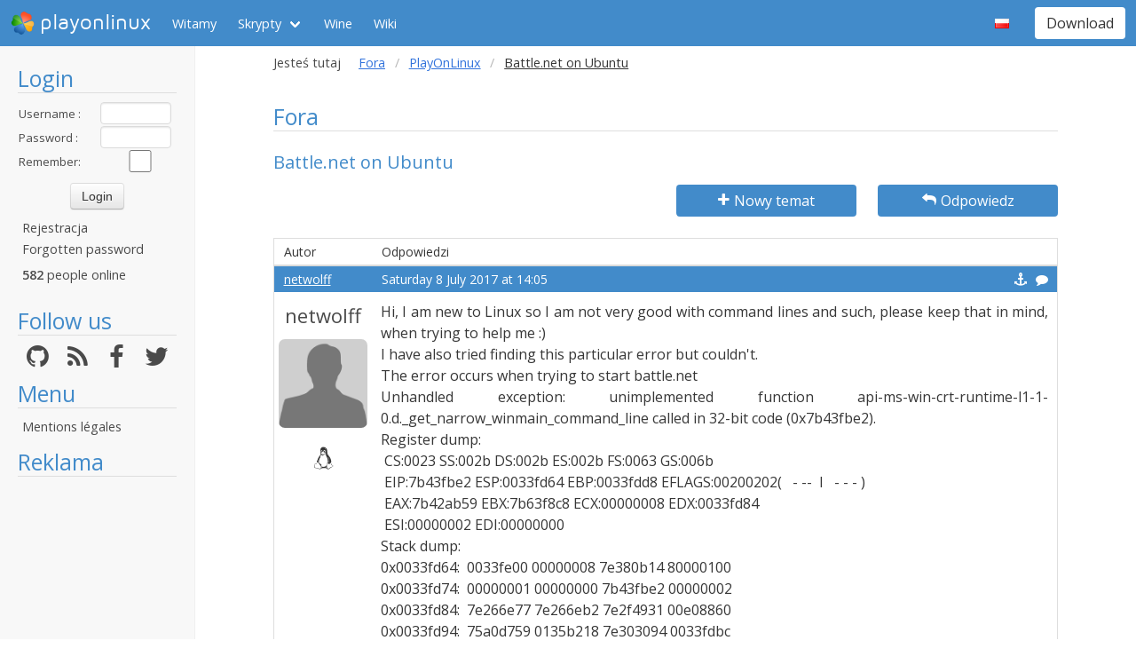

--- FILE ---
content_type: text/html; charset=utf-8
request_url: https://www.playonlinux.com/pl/topic-15330-Battlenet_on_Ubuntu.html
body_size: 9097
content:
<!doctype html>
<html lang="pl">
<head>
    <title>Fora        - PlayOnLinux - Run your Windows applications on Linux easily!</title>
            <meta name="keywords"
              content="pol, linux, wine, steam, world, of, warcraft, guild, wars, jouer, gratuit, ubuntu, debian, mandriva, redhat, jeux, playonlinux, play, gentoo, fedora, suse, opensuse, projet, jedi, knight, adademy, half, life, silkroad, diablo, starcraft, forums, tomb, raider, elder, scroll, oblivion, morrowind, facilement, gratuito, free, jugar, foro, facilmente, easily, simply, videojuegos, games, juegos"/>
        <meta name="dc.keywords"
              content="pol, linux, wine, steam, world, of, warcraft, guild, wars, jouer, gratuit, ubuntu, debian, mandriva, redhat, jeux, playonlinux, play, gentoo, fedora, suse, opensuse, projet, jedi, knight, adademy, half, life, silkroad, diablo, starcraft, forums, tomb, raider, elder, scroll, oblivion, morrowind, facilement, gratuito, free, jugar, foro, facilmente, easily, simply, videojuegos, games, juegos"/>
        <meta name="subject" content="Jeux vidéos sous Linux"/>
        <meta name="Classification" content="jouer, linux, wine, facilement"/>
            <meta name="viewport" content="width=device-width, initial-scale=1.0">
    <meta name="description" content="PlayOnLinux will allow you to play your favorite games on Linux easily"/>
    <meta name="author" content="Quentin Pâris"/>
    <meta name="revisit-after" content="1 day"/>
    <meta name="identifier-url" content="https://www.playonlinux.com"/>
    <meta name="publisher" content="Quentin Pâris"/>
    <meta name="Robots" content="all"/>
    <meta name="Rating" content="General"/>
    <meta name="Category" content="Document"/>
    <meta name="Page-topic" content="Document"/>
    <meta name="contactState" content="France"/>
    <meta http-equiv="Content-type" content="text/html;charset=UTF-8"/>
    <meta name="location" content="France, FRANCE"/>
    <meta name="expires" content="never"/>
    <meta name="date-revision-ddmmyyyy" content=""/>
    <meta name="Distribution" content="Global"/>
    <meta name="Audience" content="General"/>
    <meta name="verify-v1" content="YhCHh8OKlW7y6fu1VovKLmGvw3YFnSwhQLyzV/yhGpM="/>
    <meta name="google-site-verification" content="GSvAeRz3qy59QsN-u5yNC2U2keoAOVX75vpLv8KmpfA"/>
        <link rel="icon" type="image/png" href="https://www.playonlinux.com/images/logos/logo32.png"/>
    <link rel="image_src" type="image/jpeg" href="https://www.playonlinux.com/images/logos/logo128.png"/>
    <link href="https://www.playonlinux.com/css/bulma.min.css" rel="stylesheet" type="text/css">
    <link href="https://www.playonlinux.com/css/design.css?" rel="stylesheet" type="text/css"/>
    <link href="https://www.playonlinux.com/css/font-awesome.css" rel="stylesheet" type="text/css"/>


    <link href="https://www.playonlinux.com/pl/rss.xml" title="RSS" type="application/RSS+XML" rel="alternate"/>
    <!-- <link href='//fonts.googleapis.com/css?family=Roboto:400,300,500,100,100italic,300italic,400italic,700,500italic,700italic'
          rel='stylesheet' type='text/css'/>-->

    <link href="https://fonts.googleapis.com/css?family=Open+Sans:400,600,400italic,600italic"
          rel="stylesheet">


    <script>
        var url = "https://www.playonlinux.com";
        var prefixe = "https://www.playonlinux.com/pl";
    </script>

    <script src='/js/ckeditor/ckeditor.js'></script>

    <script src="https://www.playonlinux.com/js/jquery/jquery-2.1.1.min.js"></script>

    <script src="https://www.playonlinux.com/js/design.js"></script>
    <script src="https://www.playonlinux.com/js/ace/ace.js"></script>

    <script src="https://www.playonlinux.com/js/highlighter/shCore.js"></script>
    <script src="https://www.playonlinux.com/js/highlighter/shAutoloader.js"></script>

    <link type="text/css" rel="stylesheet" href="https://www.playonlinux.com/css/highlighter/shCorePOL.css"/>

    
        <!--  -->
    </head>
<body>

<header id="header">
     <nav class="navbar is-primary" aria-label="main navigation">
    <div class="navbar-brand">
        <div class="navbar-item is-hoverable has-dropdown">
            <a href="https://www.playonlinux.com" class="navbar-logo navbar-link is-arrowless">
                <img src="https://www.playonlinux.com/images/logos/logo96.png"
                     alt="playonlinux"/> playonlinux            </a>

            <div class="navbar-dropdown is-hidden-mobile is-hidden-touch">
                <a class="navbar-item" href="http://www.playonlinux.com"><img class="navbar-item-icon"
                                                                              src="https://www.playonlinux.com/images/logos/logo96.png" alt="PlayOnLinux Logo">PlayOnLinux</a>
                <a class="navbar-item" href="http://www.playonmac.com"><img class="navbar-item-icon"
                                                                            src="https://www.playonlinux.com/images/logos/logo96.png" alt="PlayOnMac Logo">PlayOnMac</a>
            </div>
        </div>

        <a role="button" class="navbar-burger burger" aria-label="menu" aria-expanded="false"
           data-target="navbar">
            <span aria-hidden="true"></span>
            <span aria-hidden="true"></span>
            <span aria-hidden="true"></span>
        </a>
    </div>

    <div id="navbar" class="navbar-menu">
        <div class="navbar-start">

            <a href="https://www.playonlinux.com/pl"
               class='navbar-item '>
                Witamy            </a>

            <div class='navbar-item has-dropdown is-hoverable '>
                <a class="navbar-link" href="https://www.playonlinux.com/pl/supported_apps.html">
                    Skrypty                </a>

                <div class="navbar-dropdown is-hidden-touch">
                                            <a class="navbar-item"
                           href="https://www.playonlinux.com/pl/supported_apps-2-0.html">
                            <img class="navbar-item-icon"
                                 src="https://www.playonlinux.com/images/Faenza/categories/22/applications-accessories.png"
                                 alt="accessories"/>

                            Accessories                        </a>
                                                <a class="navbar-item"
                           href="https://www.playonlinux.com/pl/supported_apps-7-0.html">
                            <img class="navbar-item-icon"
                                 src="https://www.playonlinux.com/images/Faenza/categories/22/applications-development.png"
                                 alt="development"/>

                            Development                        </a>
                                                <a class="navbar-item"
                           href="https://www.playonlinux.com/pl/supported_apps-8-0.html">
                            <img class="navbar-item-icon"
                                 src="https://www.playonlinux.com/images/Faenza/categories/22/applications-education.png"
                                 alt="education"/>

                            Education                        </a>
                                                <a class="navbar-item"
                           href="https://www.playonlinux.com/pl/supported_apps-100-0.html">
                            <img class="navbar-item-icon"
                                 src="https://www.playonlinux.com/images/Faenza/categories/22/applications-functions.png"
                                 alt="functions"/>

                            Functions                        </a>
                                                <a class="navbar-item"
                           href="https://www.playonlinux.com/pl/supported_apps-1-0.html">
                            <img class="navbar-item-icon"
                                 src="https://www.playonlinux.com/images/Faenza/categories/22/applications-games.png"
                                 alt="games"/>

                            Games                        </a>
                                                <a class="navbar-item"
                           href="https://www.playonlinux.com/pl/supported_apps-6-0.html">
                            <img class="navbar-item-icon"
                                 src="https://www.playonlinux.com/images/Faenza/categories/22/applications-graphics.png"
                                 alt="graphics"/>

                            Graphics                        </a>
                                                <a class="navbar-item"
                           href="https://www.playonlinux.com/pl/supported_apps-4-0.html">
                            <img class="navbar-item-icon"
                                 src="https://www.playonlinux.com/images/Faenza/categories/22/applications-internet.png"
                                 alt="internet"/>

                            Internet                        </a>
                                                <a class="navbar-item"
                           href="https://www.playonlinux.com/pl/supported_apps-5-0.html">
                            <img class="navbar-item-icon"
                                 src="https://www.playonlinux.com/images/Faenza/categories/22/applications-multimedia.png"
                                 alt="multimedia"/>

                            Multimedia                        </a>
                                                <a class="navbar-item"
                           href="https://www.playonlinux.com/pl/supported_apps-3-0.html">
                            <img class="navbar-item-icon"
                                 src="https://www.playonlinux.com/images/Faenza/categories/22/applications-office.png"
                                 alt="office"/>

                            Office                        </a>
                                                <a class="navbar-item"
                           href="https://www.playonlinux.com/pl/supported_apps-0-0.html">
                            <img class="navbar-item-icon"
                                 src="https://www.playonlinux.com/images/Faenza/categories/22/applications-other.png"
                                 alt="other"/>

                            Other                        </a>
                                                <a class="navbar-item"
                           href="https://www.playonlinux.com/pl/supported_apps-9-0.html">
                            <img class="navbar-item-icon"
                                 src="https://www.playonlinux.com/images/Faenza/categories/22/applications-patches.png"
                                 alt="patches"/>

                            Patches                        </a>
                                        </div>
            </div>

            
	    <a href="/wine" class="navbar-item">Wine</a>
            <a href="http://wiki.playonlinux.com"
               class='navbar-item '>
                Wiki            </a>

            
        </div>

        <div class="navbar-end">
            <div class="navbar-item has-dropdown is-hoverable">
                <div class="navbar-link is-arrowless"><img
                        class="navbar-item-icon"
                        src="https://www.playonlinux.com/images/flags/pl.png"
                        alt="pl"/></div>

                <div class="navbar-dropdown">
                                                    <a class="navbar-item" href="/en/topic-15330-Battlenet_on_Ubuntu.html"><img
                                        class="navbar-item-icon"
                                        src="https://www.playonlinux.com/images/flags/en.png"
                                        alt="en"/> </a>
                                                                <a class="navbar-item" href="/fr/topic-15330-Battlenet_on_Ubuntu.html"><img
                                        class="navbar-item-icon"
                                        src="https://www.playonlinux.com/images/flags/fr.png"
                                        alt="fr"/> </a>
                                                                <a class="navbar-item" href="/de/topic-15330-Battlenet_on_Ubuntu.html"><img
                                        class="navbar-item-icon"
                                        src="https://www.playonlinux.com/images/flags/de.png"
                                        alt="de"/> </a>
                                                                <a class="navbar-item" href="/es/topic-15330-Battlenet_on_Ubuntu.html"><img
                                        class="navbar-item-icon"
                                        src="https://www.playonlinux.com/images/flags/es.png"
                                        alt="es"/> </a>
                                                                <a class="navbar-item" href="/ru/topic-15330-Battlenet_on_Ubuntu.html"><img
                                        class="navbar-item-icon"
                                        src="https://www.playonlinux.com/images/flags/ru.png"
                                        alt="ru"/> </a>
                                                                <a class="navbar-item" href="/sv/topic-15330-Battlenet_on_Ubuntu.html"><img
                                        class="navbar-item-icon"
                                        src="https://www.playonlinux.com/images/flags/sv.png"
                                        alt="sv"/> </a>
                                                                <a class="navbar-item" href="/nl/topic-15330-Battlenet_on_Ubuntu.html"><img
                                        class="navbar-item-icon"
                                        src="https://www.playonlinux.com/images/flags/nl.png"
                                        alt="nl"/> </a>
                                                </div>
            </div>

            <div class="navbar-item">
                <div class="buttons">
                    <a href="https://www.playonlinux.com/pl/download.html"
                       class='button is-primary '>
                        Download                    </a>
                </div>
            </div>
        </div>
    </div>
</nav>


</header>
<aside class="aside-menu">
        <h1>Login</h1>

<div class='login'>
            <form action="https://www.playonlinux.com/membre/login.php" method="post">
            <div class="login_texte">Username :</div>
            <div class="login_contenu"><input type="text" class="champ_petit input" name="login"/></div>
            <div class="espace"></div>
            <div class="login_texte">Password :</div>
            <div class="login_contenu"><input type="password" class="champ_petit input" name="passwd"/></div>
            <div class="espace"></div>
            <div class="login_texte">Remember:</div>
            <div class="login_contenu remember"><input type="checkbox" name="auto" value="1"/></div>
            <div class="espace"></div>
            <input type="hidden" name="referer" value="/pl/topic-15330-Battlenet_on_Ubuntu.html"/>
            <div class="boutton_login"><input type="submit" value="Login"
                                              class="btn btn-default"/></div>
        </form>
        <ul class='menu'>
            <li><a href="https://www.playonlinux.com/pl/register.html">Rejestracja</a></li>
            <li><a href="https://www.playonlinux.com/pl/reset.html">Forgotten password</a></li>
        </ul>
        
        <p class='online'>
            <b>582</b>  people online        </p>
    </div>

<h1>Follow us</h1>
<div class="columns is-mobile has-text-centered is-gapless is-marginless">
    <div class="column">
        <a href="https://github.com/PhoenicisOrg/">
            <i class="fa fa-github fa-2x" aria-hidden="true"></i>
        </a>
    </div>

    <div class="column">
        <a href="https://www.playonlinux.com/pl/rss.xml">
            <i class="fa fa-rss fa-2x" aria-hidden="true"></i>
        </a>
    </div>

    <div class="column">
        <a href="http://facebook.com/playonlinux/">
            <i class="fa fa-facebook fa-2x" aria-hidden="true"></i>
        </a>
    </div>

    <div class="column">
        <a href="http://twitter.com/PlayOnLinux">
            <i class="fa fa-twitter fa-2x" aria-hidden="true"></i>
        </a>
    </div>
</div>

    <h1>Menu</h1>
    <ul class="menu">
        <li><a href="/legal.html">Mentions légales</a></li>
    </ul> 



    <h1>Reklama</h1>
    <div class='login'></div>
    <p id="ads">

                
                    <script async
                    src="https://pagead2.googlesyndication.com/pagead/js/adsbygoogle.js"></script>
            <!-- 160x600, droite -->
            <ins class="adsbygoogle"
                 style="display:block"
                 data-ad-client="ca-pub-3469449563864685"
                 data-ad-slot="8995026268"
                 data-ad-format="auto"
                 data-full-width-responsive="true"></ins>
            <script>
                (adsbygoogle = window.adsbygoogle || []).push({});
            </script>


    </p>




    <script>$(window).load(function () {
            null == document.getElementsByTagName("iframe").item(ga.length - 1) && $("div.login:last").html(""); // <div style='padding-top:95px; margin-left:5px;  font-size:18px;  padding-left:5px;background-color:#666; font-family:Maven Pro,century gothic, arial, helvetica, sans serif;  border:1px solid #666666;  height:600px; padding-right:5px;  text-align:center ;color:#FFF;  width:160px; border-radius:7px;'>Advertising seems to be blocked by your browser.<br /><br /><span style='font-size:12px'>It is fine, but please keep in mind that advertising helps us to host the project.</span></div>")
        });</script>
        <h1>Partnerzy</h1>
    <p><a href="http://www.jeuxlinux.fr" target="_blank"><img src="https://www.playonlinux.com/images/logo_jeuxlinux.png"
                                                              alt="Jeux linux"/></a></p>
    <p><a href="http://www.linuxpedia.fr" target="_blank"><img src="https://www.playonlinux.com/images/ban-LP.png"
                                                               alt="Linux-pedia"/></a></p>
    <!-- <p><a href="http://www.wine-reviews.net/" target="_blank"><img src="https://www.playonlinux.com/images/winereview.png" alt="Wine-Review" /></a></p> -->
    </aside>

<main id="page">
    <section class="section is-small">
        <div class="container is-fluid">
            <div class="columns is-gapless is-mobile">
    <div class="column is-narrow is-hidden-mobile">
        Jesteś tutaj    </div>
    <div class="column">
        <nav class="breadcrumb" aria-label="breadcrumbs">
            <ul>

                <li><a href='https://www.playonlinux.com/pl/forums.html'>Fora</a></li><li><a href='https://www.playonlinux.com/pl/forum-72.html'>PlayOnLinux</a></li><li class='is-active'><a>Battle.net on Ubuntu</a></li>
            </ul>
        </nav>

    </div>
</div><h1>Fora</h1>
<h2>Battle.net on Ubuntu</h2>

    <div class="columns">
        <div class="column">

        </div>
        <div class="column is-3">
            <a class='button is-primary is-fullwidth'
               href="https://www.playonlinux.com/pl/newtopic-72.html"><i
                        class='fa fa-plus'></i> Nowy temat</a>
        </div>

                    <div class="column is-3">
                <a href="https://www.playonlinux.com/pl/reply-15330.html"
                   class='button is-primary  is-fullwidth'><i class='fa fa-mail-reply'></i> Odpowiedz</a>
            </div>
            </div>

    <table class="table is-fullwidth">
        <thead class="head_blanc">
        <tr>
            <td>Autor</td>
            <td>Odpowiedzi</td>
        </tr>
        </thead>
                <tbody>
                        <tr>
		    <td class="grisclair"><a href='https://www.playonlinux.com/pl/profil-69344.html' class='' target='_top'>netwolff</a>                   </td>
                    <td class="grisclair">Saturday 8 July 2017 at 14:05                        <a class='message_action' href='https://www.playonlinux.com/pl/quote-15330-60121.html'><i class='fa fa-comment'></i></a>                        <a class='message_action' href='#m60121'
                           id='m60121'><i class='fa fa-anchor'></i></a>
                    </td>
                </tr>
                <tr>
                    <td class="rang"><a href='https://www.playonlinux.com/pl/profil-69344.html' class='bigLink' target='_top'>netwolff</a><img src="https://www.playonlinux.com/images/anonymous.png" alt="Anonymous" class="avatar"/><br />    <p class='site'>
        <i class='fa fa-linux site'></i>    </p>
    </td>
                    <td class="message">
                        <div class="boite_message"><p>Hi, I am new to Linux so I am not very good with command lines and such, please keep that in mind, when trying to help me :)</p>

<p>I have also tried finding this particular error but couldn't.<br />
The error occurs when trying to start battle.net</p>

<p>Unhandled exception: unimplemented function api-ms-win-crt-runtime-l1-1-0.d._get_narrow_winmain_command_line called in 32-bit code (0x7b43fbe2).<br />
Register dump:<br />
 CS:0023 SS:002b DS:002b ES:002b FS:0063 GS:006b<br />
 EIP:7b43fbe2 ESP:0033fd64 EBP:0033fdd8 EFLAGS:00200202(   - --  I   - - - )<br />
 EAX:7b42ab59 EBX:7b63f8c8 ECX:00000008 EDX:0033fd84<br />
 ESI:00000002 EDI:00000000<br />
Stack dump:<br />
0x0033fd64:  0033fe00 00000008 7e380b14 80000100<br />
0x0033fd74:  00000001 00000000 7b43fbe2 00000002<br />
0x0033fd84:  7e266e77 7e266eb2 7e2f4931 00e08860<br />
0x0033fd94:  75a0d759 0135b218 7e303094 0033fdbc<br />
0x0033fda4:  f74fdb4d 7e380b14 7e3308de 0033fde0<br />
0x0033fdb4:  00000000 00000044 00b02db2 00e08860<br />
Backtrace:<br />
=&gt;0 0x7b43fbe2 in kernel32 (+0x1fbe2) (0x0033fdd8)<br />
  1 0x7e266e58 in api-ms-win-crt-runtime-l1-1-0 (+0x6e57) (0x0033fe10)<br />
  2 0x7e266981 in api-ms-win-crt-runtime-l1-1-0 (+0x6980) (0x0033fe60)<br />
  3 0x00b02fc9 in battle.net (+0x702fc8) (0x0033fe60)<br />
  4 0x7b46697c call_process_entry+0xb() in kernel32 (0x0033fe78)<br />
  5 0x7b467bab in kernel32 (+0x47baa) (0x0033feb8)<br />
  6 0x7bc84300 call_thread_func_wrapper+0xb() in ntdll (0x0033fed8)<br />
  7 0x7bc8746d call_thread_func+0x7c() in ntdll (0x0033ffa8)<br />
  8 0x7bc842de RtlRaiseException+0x21() in ntdll (0x0033ffc8)<br />
  9 0x7bc5572e call_dll_entry_point+0x35d() in ntdll (0x0033ffe8)<br />
  10 0xf75d2cbd wine_call_on_stack+0x1c() in libwine.so.1 (0x00000000)<br />
  11 0xf75d2d7b wine_switch_to_stack+0x2a() in libwine.so.1 (0xff862078)<br />
  12 0x7bc5bb71 LdrInitializeThunk+0x270() in ntdll (0xff8620c8)<br />
  13 0x7b46e2b8 __wine_kernel_init+0x987() in kernel32 (0xff862fe8)<br />
  14 0x7bc5caa3 __wine_process_init+0x182() in ntdll (0xff863078)<br />
  15 0xf75d10a2 wine_init+0x2a1() in libwine.so.1 (0xff8630d8)<br />
  16 0x7c000beb main+0x7a() in &lt;wine-loader&gt; (0xff863518)<br />
  17 0xf73ec276 __libc_start_main+0xf5() in libc.so.6 (0x00000000)<br />
0x7b43fbe2: movl    0xfffffff4(%ebp),%ecx<br />
Modules:<br />
Module    Address            Debug info    Name (215 modules)<br />
PE      340000-  3d5000    Deferred        qt5multimedia<br />
PE      400000- 12eb000    Export          battle.net<br />
PE     1400000- 18e4000    Deferred        qt5gui<br />
PE     18f0000- 1b9c000    Deferred        qt5quick<br />
PE     1ba0000- 1bd6000    Deferred        qt5winextras<br />
PE     1be0000- 2112000    Deferred        vivoxsdk<br />
PE     2120000- 21aa000    Deferred        ortp<br />
PE     21b0000- 57bb000    Deferred        libcef<br />
PE    10000000-1006d000    Deferred        msvcp140<br />
PE    61000000-61029000    Deferred        qt5xml<br />
PE    64000000-640ba000    Deferred        qt5network<br />
PE    65000000-6546c000    Deferred        qt5widgets<br />
PE    66000000-6627b000    Deferred        qt5qml<br />
PE    67000000-6748e000    Deferred        qt5core<br />
ELF    7a800000-7a932000    Deferred        opengl32&lt;elf&gt;<br />
  \-PE    7a820000-7a932000    \               opengl32<br />
ELF    7b400000-7b7ea000    Dwarf           kernel32&lt;elf&gt;<br />
  \-PE    7b420000-7b7ea000    \               kernel32<br />
ELF    7bc00000-7bcf7000    Dwarf           ntdll&lt;elf&gt;<br />
  \-PE    7bc10000-7bcf7000    \               ntdll<br />
ELF    7c000000-7c003000    Dwarf           &lt;wine-loader&gt;<br />
ELF    7c244000-7c2c9000    Deferred        libgcrypt.so.11<br />
ELF    7c2c9000-7c392000    Deferred        libgnutls.so.26<br />
ELF    7c392000-7c3ca000    Deferred        uxtheme&lt;elf&gt;<br />
  \-PE    7c3a0000-7c3ca000    \               uxtheme<br />
ELF    7c3ca000-7c3d1000    Deferred        libxfixes.so.3<br />
ELF    7c3d1000-7c3dc000    Deferred        libxcursor.so.1<br />
ELF    7c3dc000-7c3ef000    Deferred        libxi.so.6<br />
ELF    7c3ef000-7c3f3000    Deferred        libxcomposite.so.1<br />
ELF    7c3f3000-7c400000    Deferred        libxrandr.so.2<br />
ELF    7c404000-7c410000    Deferred        libxrender.so.1<br />
ELF    7c410000-7c417000    Deferred        libxxf86vm.so.1<br />
ELF    7c417000-7c41b000    Deferred        libxinerama.so.1<br />
ELF    7c41b000-7c422000    Deferred        libxdmcp.so.6<br />
ELF    7c422000-7c426000    Deferred        libxau.so.6<br />
ELF    7c426000-7c44c000    Deferred        libxcb.so.1<br />
ELF    7c44c000-7c597000    Deferred        libx11.so.6<br />
ELF    7c597000-7c5ac000    Deferred        libxext.so.6<br />
ELF    7c5ac000-7c641000    Deferred        winex11&lt;elf&gt;<br />
  \-PE    7c5c0000-7c641000    \               winex11<br />
ELF    7c641000-7c658000    Deferred        libgpg-error.so.0<br />
ELF    7c658000-7c6d1000    Deferred        libpcre.so.3<br />
ELF    7c6d1000-7c6ef000    Deferred        libgcc_s.so.1<br />
ELF    7c6ef000-7c7be000    Deferred        libgcrypt.so.20<br />
ELF    7c7be000-7c7d4000    Deferred        liblz4.so.1<br />
ELF    7c7d4000-7c7ff000    Deferred        liblzma.so.5<br />
ELF    7c7ff000-7c82b000    Deferred        libselinux.so.1<br />
ELF    7c82b000-7c8bc000    Deferred        libsystemd.so.0<br />
ELF    7c8bc000-7c8c1000    Deferred        libkeyutils.so.1<br />
ELF    7c8c1000-7c91b000    Deferred        libdbus-1.so.3<br />
ELF    7c91b000-7c928000    Deferred        libkrb5support.so.0<br />
ELF    7c928000-7c95d000    Deferred        libk5crypto.so.3<br />
ELF    7c95d000-7ca35000    Deferred        libkrb5.so.3<br />
ELF    7ca35000-7ca49000    Deferred        libavahi-client.so.3<br />
ELF    7ca49000-7ca57000    Deferred        libavahi-common.so.3<br />
ELF    7ca57000-7caa9000    Deferred        libgssapi_krb5.so.2<br />
ELF    7caa9000-7cb36000    Deferred        libcups.so.2<br />
ELF    7cb41000-7cb53000    Deferred        libtasn1.so.3<br />
PE    7cb55000-7cb68000    Deferred        api-ms-win-core-localization-l1-<br />
PE    7cb60000-7cb68000    Deferred        api-ms-win-core-localization-l1-C:\windows\system32\api-ms-win-core-localization-l1-2-1.dll<br />
ELF    7cb68000-7cb7b000    Deferred        api-ms-win-core-fibers-l1-1-1&lt;el<br />
PE    7cb70000-7cb7b000    Deferred        api-ms-win-core-fibers-l1-1-1<br />
ELF    7cb7b000-7cb8e000    Deferred        api-ms-win-core-synch-l1-2-0&lt;elf<br />
PE    7cb80000-7cb8e000    Deferred        api-ms-win-core-synch-l1-2-0<br />
ELF    7cbde000-7cc08000    Deferred        libexpat.so.1<br />
ELF    7cc08000-7cc51000    Deferred        libfontconfig.so.1<br />
ELF    7cc51000-7cc8b000    Deferred        libpng16.so.16<br />
ELF    7cc8b000-7cd3e000    Deferred        libfreetype.so.6<br />
ELF    7cd5d000-7cdd4000    Deferred        ddraw&lt;elf&gt;<br />
  \-PE    7cd60000-7cdd4000    \               ddraw<br />
ELF    7cdd4000-7cf0a000    Deferred        wined3d&lt;elf&gt;<br />
  \-PE    7cde0000-7cf0a000    \               wined3d<br />
ELF    7cf0a000-7cf48000    Deferred        d3d9&lt;elf&gt;<br />
  \-PE    7cf10000-7cf48000    \               d3d9<br />
ELF    7cf48000-7cf5b000    Deferred        api-ms-win-crt-conio-l1-1-0&lt;elf&gt;<br />
  \-PE    7cf50000-7cf5b000    \               api-ms-win-crt-conio-l1-1-0<br />
ELF    7cf5b000-7cf7f000    Deferred        imm32&lt;elf&gt;<br />
  \-PE    7cf60000-7cf7f000    \               imm32<br />
ELF    7cf7f000-7cfb3000    Deferred        secur32&lt;elf&gt;<br />
  \-PE    7cf90000-7cfb3000    \               secur32<br />
ELF    7cfb3000-7d012000    Deferred        oleacc&lt;elf&gt;<br />
  \-PE    7cfc0000-7d012000    \               oleacc<br />
ELF    7d012000-7d026000    Deferred        dhcpcsvc&lt;elf&gt;<br />
  \-PE    7d020000-7d026000    \               dhcpcsvc<br />
ELF    7d026000-7d0ca000    Deferred        urlmon&lt;elf&gt;<br />
  \-PE    7d030000-7d0ca000    \               urlmon<br />
ELF    7d0ca000-7d0e2000    Deferred        userenv&lt;elf&gt;<br />
  \-PE    7d0d0000-7d0e2000    \               userenv<br />
ELF    7d0e2000-7d1ee000    Deferred        comctl32&lt;elf&gt;<br />
  \-PE    7d0f0000-7d1ee000    \               comctl32<br />
ELF    7d1ee000-7d2de000    Deferred        comdlg32&lt;elf&gt;<br />
  \-PE    7d1f0000-7d2de000    \               comdlg32<br />
ELF    7d2de000-7d320000    Deferred        winspool&lt;elf&gt;<br />
  \-PE    7d2f0000-7d320000    \               winspool<br />
ELF    7d320000-7d365000    Deferred        usp10&lt;elf&gt;<br />
  \-PE    7d330000-7d365000    \               usp10<br />
ELF    7d465000-7d46e000    Deferred        libffi.so.6<br />
ELF    7d46e000-7d4a0000    Deferred        libcrypt.so.1<br />
ELF    7d4a0000-7d5b8000    Deferred        libsqlite3.so.0<br />
ELF    7d5b8000-7d607000    Deferred        libhx509.so.5<br />
ELF    7d607000-7d618000    Deferred        libheimbase.so.1<br />
ELF    7d618000-7d642000    Deferred        libwind.so.0<br />
ELF    7d642000-7d677000    Deferred        libhogweed.so.4<br />
ELF    7d677000-7d703000    Deferred        libgmp.so.10<br />
ELF    7d703000-7d73f000    Deferred        libnettle.so.6<br />
ELF    7d73f000-7d754000    Deferred        libtasn1.so.6<br />
ELF    7d754000-7d788000    Deferred        libidn.so.11<br />
ELF    7d788000-7d7ea000    Deferred        libp11-kit.so.0<br />
ELF    7d7ea000-7d802000    Deferred        libroken.so.18<br />
ELF    7d802000-7d83f000    Deferred        libhcrypto.so.4<br />
ELF    7d83f000-7d8f2000    Deferred        libasn1.so.8<br />
ELF    7d8f2000-7d98e000    Deferred        libkrb5.so.26<br />
ELF    7d98e000-7d998000    Deferred        libheimntlm.so.0<br />
ELF    7d998000-7db25000    Deferred        libgnutls.so.30<br />
ELF    7db25000-7db6d000    Deferred        libgssapi.so.3<br />
ELF    7db6d000-7db8b000    Deferred        libsasl2.so.2<br />
ELF    7db8b000-7db9b000    Deferred        liblber-2.4.so.2<br />
ELF    7db9b000-7dbf7000    Deferred        libldap_r-2.4.so.2<br />
ELF    7dc03000-7dc16000    Deferred        sensapi&lt;elf&gt;<br />
  \-PE    7dc10000-7dc16000    \               sensapi<br />
ELF    7dc16000-7dc7a000    Deferred        wldap32&lt;elf&gt;<br />
  \-PE    7dc20000-7dc7a000    \               wldap32<br />
ELF    7dc7a000-7dc8d000    Deferred        psapi&lt;elf&gt;<br />
  \-PE    7dc80000-7dc8d000    \               psapi<br />
ELF    7dc8d000-7ddd2000    Deferred        oleaut32&lt;elf&gt;<br />
  \-PE    7dcb0000-7ddd2000    \               oleaut32<br />
ELF    7ddd2000-7ddef000    Deferred        jsproxy&lt;elf&gt;<br />
  \-PE    7dde0000-7ddef000    \               jsproxy<br />
ELF    7ddef000-7de2e000    Deferred        winhttp&lt;elf&gt;<br />
  \-PE    7de00000-7de2e000    \               winhttp<br />
ELF    7de2e000-7deab000    Deferred        wininet&lt;elf&gt;<br />
  \-PE    7de40000-7deab000    \               wininet<br />
ELF    7deab000-7ded3000    Deferred        iphlpapi&lt;elf&gt;<br />
  \-PE    7deb0000-7ded3000    \               iphlpapi<br />
ELF    7ded3000-7df02000    Deferred        netapi32&lt;elf&gt;<br />
  \-PE    7dee0000-7df02000    \               netapi32<br />
ELF    7df02000-7dfbc000    Deferred        winmm&lt;elf&gt;<br />
  \-PE    7df10000-7dfbc000    \               winmm<br />
ELF    7dfbc000-7e08d000    Deferred        crypt32&lt;elf&gt;<br />
  \-PE    7dfd0000-7e08d000    \               crypt32<br />
ELF    7e0b2000-7e0cb000    Deferred        libz.so.1<br />
ELF    7e0cb000-7e0e4000    Deferred        libresolv.so.2<br />
ELF    7e0ec000-7e103000    Deferred        wtsapi32&lt;elf&gt;<br />
  \-PE    7e0f0000-7e103000    \               wtsapi32<br />
ELF    7e103000-7e122000    Deferred        dnsapi&lt;elf&gt;<br />
  \-PE    7e110000-7e122000    \               dnsapi<br />
ELF    7e122000-7e14c000    Deferred        msacm32&lt;elf&gt;<br />
  \-PE    7e130000-7e14c000    \               msacm32<br />
ELF    7e14c000-7e167000    Deferred        dinput8&lt;elf&gt;<br />
  \-PE    7e150000-7e167000    \               dinput8<br />
ELF    7e167000-7e17b000    Deferred        mswsock&lt;elf&gt;<br />
  \-PE    7e170000-7e17b000    \               mswsock<br />
ELF    7e17b000-7e1b0000    Deferred        wintrust&lt;elf&gt;<br />
  \-PE    7e180000-7e1b0000    \               wintrust<br />
ELF    7e1b0000-7e1c3000    Deferred        api-ms-win-crt-utility-l1-1-0&lt;el<br />
PE    7e1c0000-7e1c3000    Deferred        api-ms-win-crt-utility-l1-1-0<br />
PE    7e1c3000-7e1d6000    Deferred        api-ms-win-crt-environment-l1-1-<br />
PE    7e1d0000-7e1d6000    Deferred        api-ms-win-crt-environment-l1-1-C:\windows\system32\api-ms-win-crt-environment-l1-1-0.dll<br />
PE    7e1d6000-7e1e9000    Deferred        api-ms-win-crt-filesystem-l1-1-0<br />
PE    7e1e0000-7e1e9000    Deferred        api-ms-win-crt-filesystem-l1-1-0C:\windows\system32\api-ms-win-crt-filesystem-l1-1-0.dll<br />
ELF    7e1e9000-7e1fc000    Deferred        api-ms-win-crt-time-l1-1-0&lt;elf&gt;<br />
  \-PE    7e1f0000-7e1fc000    \               api-ms-win-crt-time-l1-1-0<br />
ELF    7e1fc000-7e211000    Deferred        api-ms-win-crt-convert-l1-1-0&lt;el<br />
PE    7e200000-7e211000    Deferred        api-ms-win-crt-convert-l1-1-0<br />
ELF    7e211000-7e227000    Deferred        api-ms-win-crt-multibyte-l1-1-0&lt;<br />
PE    7e220000-7e227000    Deferred        api-ms-win-crt-multibyte-l1-1-0<br />
ELF    7e227000-7e240000    Deferred        api-ms-win-crt-math-l1-1-0&lt;elf&gt;<br />
  \-PE    7e230000-7e240000    \               api-ms-win-crt-math-l1-1-0<br />
ELF    7e240000-7e255000    Deferred        api-ms-win-crt-stdio-l1-1-0&lt;elf&gt;<br />
  \-PE    7e250000-7e255000    \               api-ms-win-crt-stdio-l1-1-0<br />
ELF    7e255000-7e26a000    Dwarf           api-ms-win-crt-runtime-l1-1-0&lt;el<br />
PE    7e260000-7e26a000    DIA             api-ms-win-crt-runtime-l1-1-0<br />
ELF    7e26a000-7e27d000    Deferred        api-ms-win-crt-locale-l1-1-0&lt;elf<br />
PE    7e270000-7e27d000    Deferred        api-ms-win-crt-locale-l1-1-0<br />
ELF    7e27d000-7e290000    Deferred        api-ms-win-crt-heap-l1-1-0&lt;elf&gt;<br />
  \-PE    7e280000-7e290000    \               api-ms-win-crt-heap-l1-1-0<br />
ELF    7e290000-7e2a5000    Deferred        api-ms-win-crt-string-l1-1-0&lt;elf<br />
PE    7e2a0000-7e2a5000    Deferred        api-ms-win-crt-string-l1-1-0<br />
ELF    7e2a5000-7e392000    Deferred        ucrtbase&lt;elf&gt;<br />
  \-PE    7e2c0000-7e392000    \               ucrtbase<br />
ELF    7e392000-7e3b9000    Deferred        mpr&lt;elf&gt;<br />
  \-PE    7e3a0000-7e3b9000    \               mpr<br />
ELF    7e3b9000-7e3f4000    Deferred        ws2_32&lt;elf&gt;<br />
  \-PE    7e3c0000-7e3f4000    \               ws2_32<br />
ELF    7e3f4000-7e47a000    Deferred        rpcrt4&lt;elf&gt;<br />
  \-PE    7e400000-7e47a000    \               rpcrt4<br />
ELF    7e47a000-7e5c1000    Deferred        ole32&lt;elf&gt;<br />
  \-PE    7e490000-7e5c1000    \               ole32<br />
ELF    7e5c1000-7e63c000    Deferred        shlwapi&lt;elf&gt;<br />
  \-PE    7e5d0000-7e63c000    \               shlwapi<br />
ELF    7e63c000-7e88a000    Deferred        shell32&lt;elf&gt;<br />
  \-PE    7e650000-7e88a000    \               shell32<br />
ELF    7e88a000-7e8a3000    Deferred        version&lt;elf&gt;<br />
  \-PE    7e890000-7e8a3000    \               version<br />
ELF    7e8a3000-7e91f000    Deferred        advapi32&lt;elf&gt;<br />
  \-PE    7e8b0000-7e91f000    \               advapi32<br />
ELF    7e91f000-7ea47000    Deferred        gdi32&lt;elf&gt;<br />
  \-PE    7e930000-7ea47000    \               gdi32<br />
ELF    7ea47000-7eba6000    Deferred        user32&lt;elf&gt;<br />
  \-PE    7ea60000-7eba6000    \               user32<br />
ELF    7ebcc000-7ebdf000    Deferred        libnss_files.so.2<br />
ELF    7ebdf000-7ebec000    Deferred        libnss_nis.so.2<br />
ELF    7ebec000-7ec07000    Deferred        libnsl.so.1<br />
ELF    7ef8b000-7efe1000    Deferred        libm.so.6<br />
ELF    7efe4000-7eff9000    Deferred        vcruntime140&lt;elf&gt;<br />
  \-PE    7eff0000-7eff9000    \               vcruntime140<br />
ELF    f73c3000-f73cd000    Deferred        libnss_compat.so.2<br />
ELF    f73cf000-f73d4000    Deferred        libdl.so.2<br />
ELF    f73d4000-f758e000    Dwarf           libc.so.6<br />
ELF    f758e000-f75ab000    Deferred        libpthread.so.0<br />
ELF    f75ab000-f75b0000    Deferred        libcom_err.so.2<br />
ELF    f75c1000-f75ca000    Deferred        librt.so.1<br />
ELF    f75ca000-f7781000    Dwarf           libwine.so.1<br />
ELF    f7784000-f77a9000    Deferred        ld-linux.so.2<br />
ELF    f77ab000-f77ac000    Deferred        [vdso].so<br />
Threads:<br />
process  tid      prio (all id:s are in hex)<br />
0000000e services.exe<br />
    00000087    0<br />
    0000001d    0<br />
    00000014    0<br />
    00000010    0<br />
    0000000f    0<br />
00000012 winedevice.exe<br />
    0000001c    0<br />
    00000019    0<br />
    00000018    0<br />
    00000013    0<br />
0000001a plugplay.exe<br />
    00000020    0<br />
    0000001f    0<br />
    0000001b    0<br />
00000028 explorer.exe<br />
    0000002c    0<br />
    0000002b    0<br />
    0000002a    0<br />
    00000029    0<br />
0000008e (D) C:\Program Files\Blizzard App\Battle.net.8965\Battle.net.exe<br />
    0000008f    0 &lt;==<br />
System information:<br />
    Wine build: wine-1.9.15<br />
    Platform: i386<br />
    Version: Windows Server 2008 R2<br />
    Host system: Linux<br />
    Host version: 4.10.0-19-generic</p>

<p> </p>
                                                    </div>
                    </td>
                </tr>
                        </tbody>
    </table>
    <table class="endtopic">
        <tr>
            <td class="endtopictd">
                            </td>
        </tr>
    </table>
        <table class="bouton">
        <tr>
            <td class="bouton">
                <div class="organisation">Jesteś tutaj: <a
                            href="https://www.playonlinux.com/pl/forums.html">Index</a> > <a
                            href="https://www.playonlinux.com/pl/forum-72.html">PlayOnLinux</a> &gt;
                    <a href="https://www.playonlinux.com/pl/topic-15330.html">Battle.net on Ubuntu</a>
                </div>
            </td>
        </tr>
    </table>

	<p class="dmca"><i>This site allows content generated by members, and we promptly remove any content that infringes copyright according to our Terms of Service. To report copyright infringement, please send a notice to dmca<script>document.write("@pla");</script>yonlinux.com</i></p>

</div>
</section>
</main>

    <script>
    var ga;
    if ($.cookie("cookieconsent_status") !== "deny") {
        (function (i, s, o, g, r, a, m) {
            i['GoogleAnalyticsObject'] = r;
            i[r] = i[r] || function () {
                (i[r].q = i[r].q || []).push(arguments)
            }, i[r].l = 1 * new Date();
            a = s.createElement(o),
                m = s.getElementsByTagName(o)[0];
            a.async = 0;
            a.src = g;
            m.parentNode.insertBefore(a, m)
        })(window, document, 'script', '//www.google-analytics.com/analytics.js', 'ga');
        ga('create', 'UA-7841956-1', 'auto');
        ga('require', 'displayfeatures');
        ga('send', 'pageview');
    } else {
        ga = [0];
    }

</script>


<!-- 0.1698 --></body>
</html>


--- FILE ---
content_type: text/html; charset=utf-8
request_url: https://www.google.com/recaptcha/api2/aframe
body_size: 267
content:
<!DOCTYPE HTML><html><head><meta http-equiv="content-type" content="text/html; charset=UTF-8"></head><body><script nonce="c4x5HGPLEg2ZpmpyjEZKTA">/** Anti-fraud and anti-abuse applications only. See google.com/recaptcha */ try{var clients={'sodar':'https://pagead2.googlesyndication.com/pagead/sodar?'};window.addEventListener("message",function(a){try{if(a.source===window.parent){var b=JSON.parse(a.data);var c=clients[b['id']];if(c){var d=document.createElement('img');d.src=c+b['params']+'&rc='+(localStorage.getItem("rc::a")?sessionStorage.getItem("rc::b"):"");window.document.body.appendChild(d);sessionStorage.setItem("rc::e",parseInt(sessionStorage.getItem("rc::e")||0)+1);localStorage.setItem("rc::h",'1769020507303');}}}catch(b){}});window.parent.postMessage("_grecaptcha_ready", "*");}catch(b){}</script></body></html>